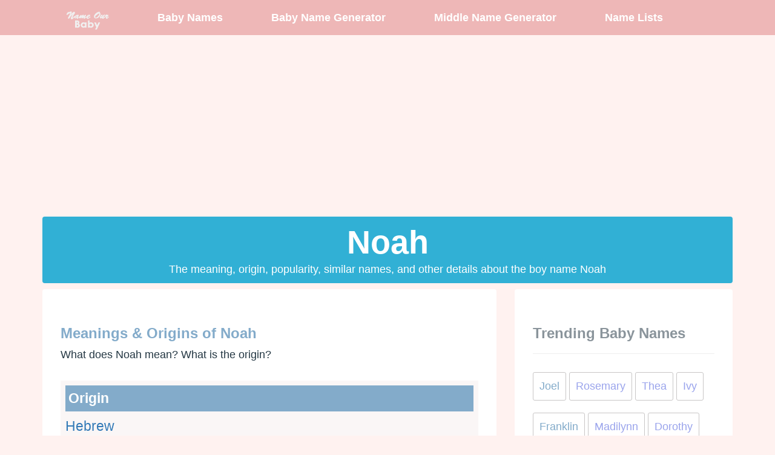

--- FILE ---
content_type: text/html; charset=utf-8
request_url: https://www.nameourbaby.net/baby-name/boy/noah
body_size: 19930
content:


<!DOCTYPE html>

<html xmlns="http://www.w3.org/1999/xhtml">
<head><title>
	Noah - Meaning & Origin of Noah | Name Our Baby
</title><link rel="shortcut icon" type="image/x-icon" href="/favicon.ico" /><link href="../../css/nob.min.css" rel="stylesheet" /><meta name="viewport" content="width=device-width,initial-scale=1" />
    

    <meta content="" name="keywords" />


<meta name="description" content="What does Noah mean? Find out the meaning, origin and more details about Noah" /></head>
<body>

    <nav class="custom-nav">
        <div class="container">
            <div class="navbar-header">
                <button type="button" class="navbar-toggle collapsed" data-toggle="collapse" data-target="#navbar1" aria-expanded="false">
                    <span class="sr-only">Toggle navigation</span>
                    <span style="background-color: #f3f3f3" class="icon-bar"></span>
                    <span style="background-color: #f3f3f3" class="icon-bar"></span>
                    <span style="background-color: #f3f3f3" class="icon-bar"></span>
                </button>
                <a class="navbar-brand" href="/">
                    <img alt="name our baby" class="img-fluid" style="max-width: 70px; height: auto" src="/images/nameourbaby.png" /></a>
                <!-- Brand and toggle get grouped for better mobile display -->

            </div>

            <!-- Collect the nav links, forms, and other content for toggling -->
            <div class="collapse navbar-collapse" id="navbar1">
                <ul class="nav navbar-nav">
                    <li><a title="Baby names" href="/">Baby Names</a></li>
                    <li><a title="Baby Name Generator" href="/baby-name-generator.aspx">Baby Name Generator</a></li>
                    <li><a title="Middle Name Generator" href="/middle-name-generator.aspx">Middle Name Generator</a></li>
                    <li><a title="Baby Name Lists" href="/baby-name-lists.aspx">Name Lists</a></li>
                </ul>
            </div>
            <!-- /.navbar-collapse -->
        </div>
        <!-- /.container-fluid -->
    </nav>
    <div class="container">
        <form method="post" action="./noah?gender=boy&amp;name=noah" id="form1">
<div class="aspNetHidden">
<input type="hidden" name="__EVENTTARGET" id="__EVENTTARGET" value="" />
<input type="hidden" name="__EVENTARGUMENT" id="__EVENTARGUMENT" value="" />
<input type="hidden" name="__VIEWSTATE" id="__VIEWSTATE" value="Va8tLTXeV3hkB2R2ON1LBWuiy5MuMX8/w2m3oPfQIThBXStP2g4I30AXQYLgzHD0Q1ReM30uxHGY219zo0QdJEZjKDckC/WWG0qaJ5lQo0A=" />
</div>

<script type="text/javascript">
//<![CDATA[
var theForm = document.forms['form1'];
if (!theForm) {
    theForm = document.form1;
}
function __doPostBack(eventTarget, eventArgument) {
    if (!theForm.onsubmit || (theForm.onsubmit() != false)) {
        theForm.__EVENTTARGET.value = eventTarget;
        theForm.__EVENTARGUMENT.value = eventArgument;
        theForm.submit();
    }
}
//]]>
</script>


<script src="/WebResource.axd?d=pynGkmcFUV13He1Qd6_TZORoRpYoXSRNmalObG25oB2ct6lssfaobibDmTGYLsdrOMeQst1cNEVzUOSYv5oleQ2&amp;t=637811549229275428" type="text/javascript"></script>

<div class="aspNetHidden">

	<input type="hidden" name="__VIEWSTATEGENERATOR" id="__VIEWSTATEGENERATOR" value="F2EB70A4" />
	<input type="hidden" name="__PREVIOUSPAGE" id="__PREVIOUSPAGE" value="IXLYlo20Rl0ldd1L9YgaftTWZrsrYWAlU_ECaivgSJPdJ8Lq2iIO-reCUermDOxoYF-hg2J4RV0cId7cMxz5bw2" />
	<input type="hidden" name="__EVENTVALIDATION" id="__EVENTVALIDATION" value="X6mkmPZZC8CpUpvblxHbMdZjVycDq6bUPlBgcI7rF9JQuwzlHw2ptyw8Gkst9XPtsLPN52vACK4bmXryQ96PhAv8bzIKriaUzZ00L4dkdWNl1sbAshJ/UtDNTTTIpFLR" />
</div>

            
    <div class="">
        
    <div class="content bb">
        <div style="margin: 0 auto; max-width: 800px;">
            <h1 class="text-center lg">Noah</h1>
            <div class="text-center">
                The meaning, origin, popularity, similar names, and other details about the boy name Noah
            </div>
        </div>

    </div>

    </div>
    <div class="margin-10"></div>
    <div class="row">
        <div class="col-md-8">
            
    <div class="content">
        <div class="light-box">
            <h3 class="b">Meanings & Origins of Noah</h3>
   
            <p>What does Noah mean? What is the origin?</p>

            
            <div class="name-details b">
                <div class="detail">
                    <b>Origin </b>
                  <a href="/baby-names/origin/hebrew">Hebrew</a>
                </div>
                <div class="detail">
                    <b>Meaning</b>
                                    Comfort; peaceful
                </div>
            </div>
            
        </div>
        <div class="light-box">

            <h3 class="b">More Details About Noah</h3>
            <p>How popular is Noah? Any other details?</p>
  

            <div class="name-details b">
                
                <div class="detail">
                    <b>How to pronounce, Noah?</b>
             
                    <em>\noah\</em>
                </div>

                
                <div class="detail">
                    <b>Popularity of Noah</b>
              
                    There were 18267 US births last year.
                </div>
                <div class="detail">
                    <b>Middle Names For Noah</b>
          
                    Try our <a href="/middle-name-generator.aspx">middle name generator</a> to find the perfect middle name.
                </div>
            </div>
        </div>


        <br />
        <h3 class="b">Names Similar To Noah</h3>
        <p>Here is are a few lists of name that are similar in many ways to the name Noah</p>
  
        <div class="name-details b">
            <div class="detail">
                Noah is a <a href="/baby-names/boy">boy</a> name.
            </div>
            <div class="detail">
                Noah starts with <a href="/baby-names/starts-with-N">N</a></div>
            <div class="detail">
                Noah is <a href="/baby-names/boy/4-letters">4 letters long</a></div>
        </div>
        <br />
        <hr />
        <br />
        <p>If you can't find the name you are looking for, try our search.</p>
        <br />
        <h3 class="font-gray">Baby Name Search</h3>
        
<div class="">
    <div style="max-width: 700px; margin: 0 auto;">
        <div class="input-group input-group-lg">
            <div class="input-group-btn">
                <button class="btn btn-block btn-purple" type="button" data-toggle="collapse" data-target="#advanced">&#x2699;</button>
            </div>
            <input class="form-control" onfocus="" type="text" id="uw" maxlength="" value="noah" name="name" placeholder="Search Baby Names...." />

            <div class="input-group-btn">
                <input type="submit" name="ctl00$ctl00$body$left$MainSearchBox$u_w" value="Search" onclick="javascript:WebForm_DoPostBackWithOptions(new WebForm_PostBackOptions(&quot;ctl00$ctl00$body$left$MainSearchBox$u_w&quot;, &quot;&quot;, false, &quot;&quot;, &quot;/baby-names.aspx&quot;, false, false))" id="body_left_MainSearchBox_u_w" name="u_w" class="btn btn-purple" />
            </div>

        </div>
        <div class="margin-20"></div>
<div class="collapse light-box"  id="advanced">
     <h3 class="text-center">Advanced Baby Name Search</h3>
    <div class="card bg-generator">
        <div class="card-body">
           
            <form>
                <div class="row">
                    <div class="col-md-4">
                        <div class="form-group">
                            <label for="gender">Gender</label>
                            <select name="gender" id="gender" class="form-control">
                                <option  value="">Any Gender</option>
                                <option  value="g">Girl</option>
                                <option  value="b">Boy</option>
                                <option  value="u">Unisex</option>
                            </select>
                        </div>
                    </div>
                    <div class="col-md-4">
                        <div class="form-group">
                            <label for="startsWith">Starting with</label>
                            <input value="" type="text" class="form-control" id="startsWith" name="startswith" />
                        </div>
                    </div>
                    <div class="col-md-4">
                        <div class="form-group">
                            <label for="contains">Containing</label>
                            <input value="" type="text" class="form-control" id="contains" name="contains" />
                        </div>
                    </div>
                </div>
                <div class="row">
                    <div class="col-md-4">
                        <div class="form-group">
                            <label for="endsWith">Ending with</label>
                            <input value="" type="text" class="form-control" id="endsWith" name="endswith" />
                        </div>
                    </div>
                    <div class="col-md-4">
                        <div class="form-group">
                            <label for="meaning">Meaning Contains...</label>
                            <input value="" type="text" class="form-control" id="meaning" name="meaning" />
                        </div>
                    </div>
                    <div class="col-md-4">
                        <div class="form-group">
                            <label for="length">Length of names</label>
                            <select class="form-control" name="length" id="length">
                                <option value="0">All Names</option>
                                
                                <option  value="2">2 letter words</option>
                                
                                <option  value="3">3 letter words</option>
                                
                                <option  value="4">4 letter words</option>
                                
                                <option  value="5">5 letter words</option>
                                
                                <option  value="6">6 letter words</option>
                                
                                <option  value="7">7 letter words</option>
                                
                                <option  value="8">8 letter words</option>
                                
                                <option  value="9">9 letter words</option>
                                
                                <option  value="10">10 letter words</option>
                                
                                <option  value="11">11 letter words</option>
                                
                                <option  value="12">12 letter words</option>
                                
                                <option  value="13">13 letter words</option>
                                
                                <option  value="14">14 letter words</option>
                                
                                <option  value="15">15 letter words</option>
                                
                                <option  value="16">16 letter words</option>
                                
                                <option  value="17">17 letter words</option>
                                
                                <option  value="18">18 letter words</option>
                                
                                <option  value="19">19 letter words</option>
                                
                                <option  value="20">20 letter words</option>
                                
                                <option  value="21">21 letter words</option>
                                
                                <option  value="22">22 letter words</option>
                                
                                <option  value="23">23 letter words</option>
                                
                                <option  value="24">24 letter words</option>
                                
                                <option  value="25">25 letter words</option>
                                
                                <option  value="26">26 letter words</option>
                                
                                <option  value="27">27 letter words</option>
                                
                                <option  value="28">28 letter words</option>
                                
                                <option  value="29">29 letter words</option>
                                
                                <option  value="30">30 letter words</option>
                                
                                <option  value="31">31 letter words</option>
                                
                                <option  value="32">32 letter words</option>
                                
                                <option  value="33">33 letter words</option>
                                
                                <option  value="34">34 letter words</option>
                                
                                <option  value="35">35 letter words</option>
                                
                                <option  value="36">36 letter words</option>
                                
                                <option  value="37">37 letter words</option>
                                
                                <option  value="38">38 letter words</option>
                                
                                <option  value="39">39 letter words</option>
                                
                            </select>
                        </div>
                    </div>
                </div>
            </form>
        </div>
    </div>
</div>


    </div>


</div>


        <br />
        <br />
        <p>Try our <a href="/baby-name-generator.aspx">baby name generator</a> for baby name ideas & suggestions.</p>
    </div>

            
            
        </div>
        <div class="col-md-4">
            

            <div class="content">
                
<div class="light-box">
        <h3 class="font-gray">Trending Baby Names</h3>
    <hr />

    
         <a class="btn btn-outline pager b" href="/baby-name/boy/joel">Joel</a>
        
         <a class="btn btn-outline pager g" href="/baby-name/girl/rosemary">Rosemary</a>
        
         <a class="btn btn-outline pager g" href="/baby-name/girl/thea">Thea</a>
        
         <a class="btn btn-outline pager g" href="/baby-name/girl/ivy">Ivy</a>
        
         <a class="btn btn-outline pager b" href="/baby-name/boy/franklin">Franklin</a>
        
         <a class="btn btn-outline pager g" href="/baby-name/girl/madilynn">Madilynn</a>
        
         <a class="btn btn-outline pager g" href="/baby-name/girl/dorothy">Dorothy</a>
        
         <a class="btn btn-outline pager b" href="/baby-name/boy/jude">Jude</a>
        
         <a class="btn btn-outline pager g" href="/baby-name/girl/adalyn">Adalyn</a>
        
         <a class="btn btn-outline pager g" href="/baby-name/girl/marlee">Marlee</a>
        
         <a class="btn btn-outline pager g" href="/baby-name/girl/georgia">Georgia</a>
        
         <a class="btn btn-outline pager b" href="/baby-name/boy/theodore">Theodore</a>
        
</div>


                <div class="light-box">
                    <div>
                        <h3 class="font-gray">Baby Name Lists</h3>
                        <hr />
                    </div>
                    <ul class="ng-list">
                        <li class="">
                            <a href="/baby-names/girl">Girl Names</a>
                        </li>
                        <li class="">
                            <a href="/baby-names/boy">Boy Names</a>
                        </li>
                        <li class="">
                            <a href="/baby-names/unisex">Unisex Names</a>
                        </li>
                        <li class="">
                            <a href="/baby-names/top-baby-names">Top Names</a>
                        </li>
                        <li class="">
                            <a href="/baby-names/girl/starts-with-a">Girl Names Starting With A</a>
                        </li>
                        <li class="">
                            <a href="/baby-names/boy/starts-with-k">Boy Names Starting With K</a>
                        </li>
                        <li class="">
                            <a href="/baby-names/unisex/starts-with-c">Unisex Names Starting With C</a>
                        </li>
                    </ul>

                </div>
            </div>
        </div>
    </div>

        </form>
        
        
    </div>
    <br />
    <footer>
        <div class="container">
            <div class="col-md-4">
                <div class="header">Site</div>
                <div class="line"><a href="/">Baby Names</a></div>
                <div class="line"><a href="/baby-name-generator.aspx">Baby Name Generator</a></div>
                <div class="line"><a href="/middle-name-generator.aspx">Middle Name Generator</a></div>
                <div class="line"><a href="/baby-name-lists.aspx">Baby Name Lists</a></div>
            </div>
            <div class="col-md-4">
                <div class="header">Links</div>
                <div class="line"><a href="http://www.bestlittlebaby.com/baby-name-generator.aspx" target="_blank">Name Generator</a></div>
                <div class="line"><a href="http://www.nameacronym.net" target="_blank">Acronym Generator</a></div>
                <div class="line"><a href="http://www.nameacronym.net/name-combiner.aspx" target="_blank">Name Combiner</a></div>
                <div class="line"><a href="http://www.wordunscrambler.net" target="_blank">Unscramble Letters</a></div>
                <div class="line"><a href="http://www.wordunscrambler.net/word-generator.aspx" target="_blank">Word Generator</a></div>
                <div class="line"><a href="http://www.wordunscrambler.net/scrabble-word-finder.aspx" target="_blank">Scrabble word finder</a></div>
            </div>
            <div class="col-md-4">
                <div class="header">About</div>
                <div class="line"><a href="privacy-policy.html" target="_blank">Privacy Policy</a></div>

            </div>
        </div>
    </footer>
    <script src="/js/nob.min.js"></script>
    
    
    



    <!-- Global site tag (gtag.js) - Google Analytics -->
    <script async src="https://www.googletagmanager.com/gtag/js?id=UA-9198635-25"></script>
    <script>
        window.dataLayer = window.dataLayer || [];
        function gtag() { dataLayer.push(arguments); }
        gtag('js', new Date());

        gtag('config', 'UA-9198635-25');
    </script>

    <script data-ad-client="ca-pub-8846655816178384" async src="https://pagead2.googlesyndication.com/pagead/js/adsbygoogle.js"></script>

</body>
</html>


--- FILE ---
content_type: text/html; charset=utf-8
request_url: https://www.google.com/recaptcha/api2/aframe
body_size: 257
content:
<!DOCTYPE HTML><html><head><meta http-equiv="content-type" content="text/html; charset=UTF-8"></head><body><script nonce="U162cs8ojPukheXv76lYcA">/** Anti-fraud and anti-abuse applications only. See google.com/recaptcha */ try{var clients={'sodar':'https://pagead2.googlesyndication.com/pagead/sodar?'};window.addEventListener("message",function(a){try{if(a.source===window.parent){var b=JSON.parse(a.data);var c=clients[b['id']];if(c){var d=document.createElement('img');d.src=c+b['params']+'&rc='+(localStorage.getItem("rc::a")?sessionStorage.getItem("rc::b"):"");window.document.body.appendChild(d);sessionStorage.setItem("rc::e",parseInt(sessionStorage.getItem("rc::e")||0)+1);localStorage.setItem("rc::h",'1769984922058');}}}catch(b){}});window.parent.postMessage("_grecaptcha_ready", "*");}catch(b){}</script></body></html>